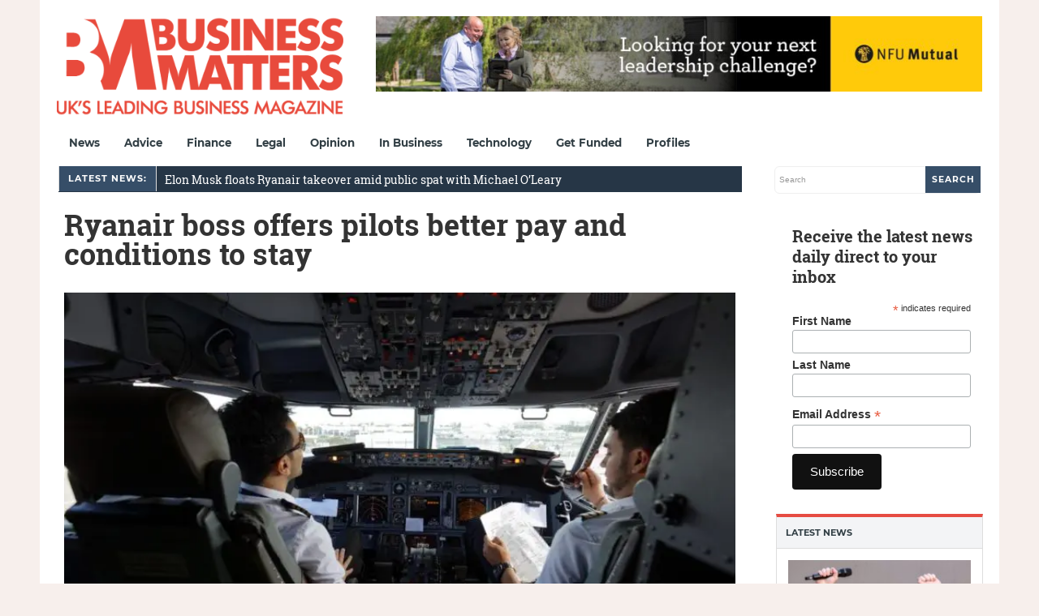

--- FILE ---
content_type: text/html; charset=utf-8
request_url: https://www.google.com/recaptcha/api2/aframe
body_size: 265
content:
<!DOCTYPE HTML><html><head><meta http-equiv="content-type" content="text/html; charset=UTF-8"></head><body><script nonce="62sgqirepl14J4XIhNdd8Q">/** Anti-fraud and anti-abuse applications only. See google.com/recaptcha */ try{var clients={'sodar':'https://pagead2.googlesyndication.com/pagead/sodar?'};window.addEventListener("message",function(a){try{if(a.source===window.parent){var b=JSON.parse(a.data);var c=clients[b['id']];if(c){var d=document.createElement('img');d.src=c+b['params']+'&rc='+(localStorage.getItem("rc::a")?sessionStorage.getItem("rc::b"):"");window.document.body.appendChild(d);sessionStorage.setItem("rc::e",parseInt(sessionStorage.getItem("rc::e")||0)+1);localStorage.setItem("rc::h",'1768969545195');}}}catch(b){}});window.parent.postMessage("_grecaptcha_ready", "*");}catch(b){}</script></body></html>